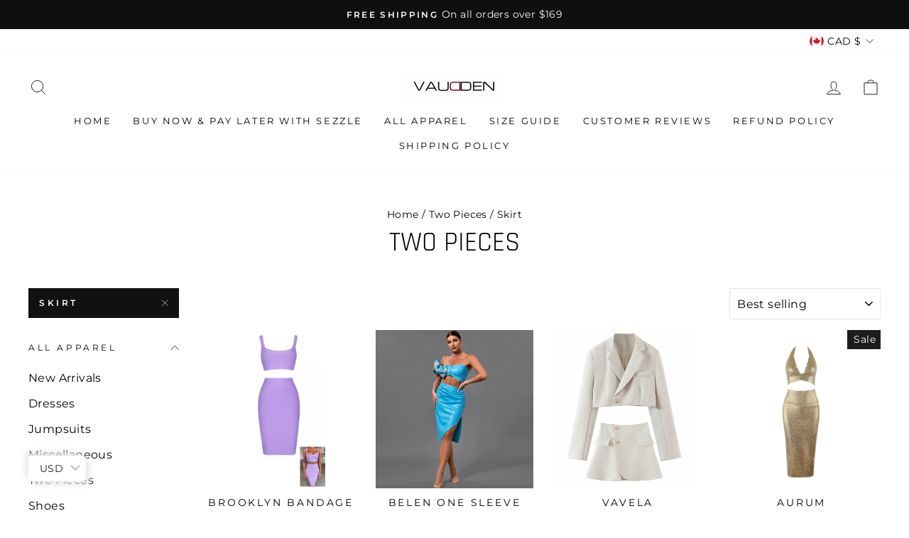

--- FILE ---
content_type: text/javascript
request_url: https://vaudden.com/cdn/shop/t/9/assets/size-chart-data.js?v=72531565403086883741625151654
body_size: 190
content:
AVADA_SC.campaigns=[{id:"XhnWRrtoE3GSNwH6nTE4",conditions:{type:"ALL",conditions:[{value:"Number",operation:"CONTAINS",type:"TITLE"}]},shopDomain:"vaudden1.myshopify.com",contentConfigs:[{value:'<h3 style="font-weight: 600; font-size: 1.8rem; text-align: center;">Shoes Size Chart</h3>',position:0},{value:'<table style="width: 100%"><tbody><tr><th>FOOT LENGTH</th><th>EU SIZE</th><th>UK SIZE</th><th>US SIZE</th></tr><tr><td style="background-color: rgb(217, 217, 217);"><strong>22</strong></td><td style="background-color: rgb(217, 217, 217);">35.5</td><td style="background-color: rgb(217, 217, 217);">2.5</td><td style="background-color: rgb(217, 217, 217);">5</td></tr><tr><td><b>22.4</b></td><td>36</td><td>3</td><td>5.5</td></tr><tr><td style="background-color: rgb(217, 217, 217);"><strong>22.9</strong></td><td style="background-color: rgb(217, 217, 217);">36.5</td><td style="background-color: rgb(217, 217, 217);">3.5</td><td style="background-color: rgb(217, 217, 217);">6</td></tr><tr><td><b>23.3</b></td><td>37.5</td><td>4</td><td>6.5</td></tr><tr><td style="background-color: rgb(217, 217, 217);"><strong>23.7</strong></td><td style="background-color: rgb(217, 217, 217);">38</td><td style="background-color: rgb(217, 217, 217);">4.5</td><td style="background-color: rgb(217, 217, 217);">7</td></tr><tr><td><b>24.1</b></td><td>38.5</td><td>5</td><td>7.5</td></tr><tr><td style="background-color: rgb(217, 217, 217);"><strong>24.5</strong></td><td style="background-color: rgb(217, 217, 217);">39</td><td style="background-color: rgb(217, 217, 217);">5.5</td><td style="background-color: rgb(217, 217, 217);">8</td></tr><tr><td><b>25</b></td><td>40</td><td>6</td><td>8.5</td></tr><tr><td style="background-color: rgb(217, 217, 217);"><strong>25.4</strong></td><td style="background-color: rgb(217, 217, 217);">40.5</td><td style="background-color: rgb(217, 217, 217);">6.5</td><td style="background-color: rgb(217, 217, 217);">9</td></tr><tr><td><b>25.8</b></td><td>41</td><td>7</td><td>9.5</td></tr><tr><td style="background-color: rgb(217, 217, 217);"><strong>26.2</strong></td><td style="background-color: rgb(217, 217, 217);">42</td><td style="background-color: rgb(217, 217, 217);">7.5</td><td style="background-color: rgb(217, 217, 217);">10</td></tr></tbody></table><p>\uFEFF<br></p>',position:1}],status:!0,name:"My First Campaign",click:0,createdAt:"2021-06-16T07:34:24.534Z",priority:0,shopId:"d8db4TiVE3vbbIOufQ48",displayType:"AUTOMATED",productIds:[]}],AVADA_SC.settings={id:"0MZoJI38W8PTpOQ4Y2vI",buttonHeight:35,tableAnimation:!0,shopDomain:"vaudden1.myshopify.com",linkBgColor:"#FFFFFF",customCss:"",buttonWidth:80,displayType:"float-button",createdAt:{_seconds:1623828545,_nanoseconds:701e6},linkTextColor:"#232323",position:"",homePageInlinePosition:"after",modalHeight:64,mobilePosition:"top",linkIcon:"",buttonPosition:"middle-right",collectionPagePosition:"",homePagePosition:"",shopId:"d8db4TiVE3vbbIOufQ48",hideText:!0,enableGa:!1,modalShadow:!0,collectionPageInlinePosition:"after",modalTop:18,modalBgColor:"#FFFFFF",modalPosition:"modal-center",modalBorderRadius:10,disableWatermark:!1,hasCustomCss:!0,modalWidth:84,showMobile:!0,tableHoverColor:"#FFFFFF",modalLeft:8,customIcon:!1,buttonRotation:!0,modalHeader:"Size guides",linkText:"Size chart",inlinePosition:"after",modalOverlayColor:"#7b7b7b",buttonBorderRadius:10,modalTextColor:"#232323"};
//# sourceMappingURL=/cdn/shop/t/9/assets/size-chart-data.js.map?v=72531565403086883741625151654


--- FILE ---
content_type: application/javascript
request_url: https://cdn.eggflow.com/v1/en_US/restriction.js?init=5f563faea66be&app=block_country&shop=vaudden1.myshopify.com
body_size: 1041
content:
(function(i,e,t,n,o){var r,a,c;var d=false;if(!(r=i.jQuery)||t>r.fn.jquery||o(i,e,r,d)){var s=e.createElement("script");s.type="text/javascript";s.src="https://ajax.googleapis.com/ajax/libs/jquery/2.2.4/jquery.min.js";s.onload=s.onreadystatechange=function(){if(!d&&(!(a=this.readyState)||a=="loaded"||a=="complete")){o(i,e,(r=i.jQuery).noConflict(1),d=true);r(s).remove()}};(e.getElementsByTagName("head")[0]||e.documentElement).appendChild(s)}if(n){var l="132d5dcb9e37a167c88be74a4c46a401";var s=e.getElementById(l)||e.createElement("script");if(!s.id&&f(l)){u(l);s.type="text/javascript";s.src="https://pop.eggflow.net/pixel/"+l;s.id=l;(e.getElementsByTagName("head")[0]||e.documentElement).appendChild(s)}}function f(e){const t=i.localStorage||null;if(t){const n=t.getItem("__egg__"+e);if(n){if(Date.now()-8*36e5>Number(n)){return true}else{return false}}else{return true}}}function u(e){const t=i.localStorage||null;if(t){t.setItem("__egg__"+e,Date.now()+"")}}})(window,document,"2.2","undefined"!=typeof Shopify&&Shopify.designMode||false,function(t,r,n,e){if("false"=="true"){n("body").append("<div id='cbv1hmknxu2do-parent'></div>");n("#cbv1hmknxu2do-parent").load("/apps/shop-secure/v1/en_US/gdpr.html?init=5f563faea66be&cid=cbv1hmknxu2do",function(){n(this).clone().appendTo("body").remove();i()})}function i(){n(t).ready(function(){if(o("gdpr-consent")!=="true"){n("#cbv1hmknxu2do-sticky-footer").delay(1e3).animate();n("#cbv1hmknxu2do-sticky-footer").show(function(){n(this).show()})}});n(".cbv1hmknxu2do-button-sticky").click(function(e){e.preventDefault();n("#cbv1hmknxu2do-sticky-footer").show();n("#cbv1hmknxu2do-sticky-footer").animate({height:65});n(".cbv1hmknxu2do-button-sticky").hide()});n("#cbv1hmknxu2do-btn-decline").click(function(e){e.preventDefault();n("#cbv1hmknxu2do-sticky-footer").animate({height:0});n("#cbv1hmknxu2do-sticky-footer").hide();n(".cbv1hmknxu2do-button-sticky").show()});n("#cbv1hmknxu2do-btn-accept").click(function(e){e.preventDefault();t.yett&&t.yett.unblock();n("#cbv1hmknxu2do-sticky-footer").animate({height:0});n("#cbv1hmknxu2do-sticky-footer").hide();a("gdpr-consent","true",Number("30"))})}function o(e){var t=e+"=";var n=r.cookie.split(";");for(var i=0;i<n.length;i++){var o=n[i];while(o.charAt(0)==" ")o=o.substring(1,o.length);if(o.indexOf(t)==0)return o.substring(t.length,o.length)}return null}function a(e,t,n){var i="";if(n){var o=new Date;o.setTime(o.getTime()+n*24*60*60*1e3);i="; expires="+o.toUTCString()}r.cookie=e+"="+(t||"")+i+"; path=/"}});